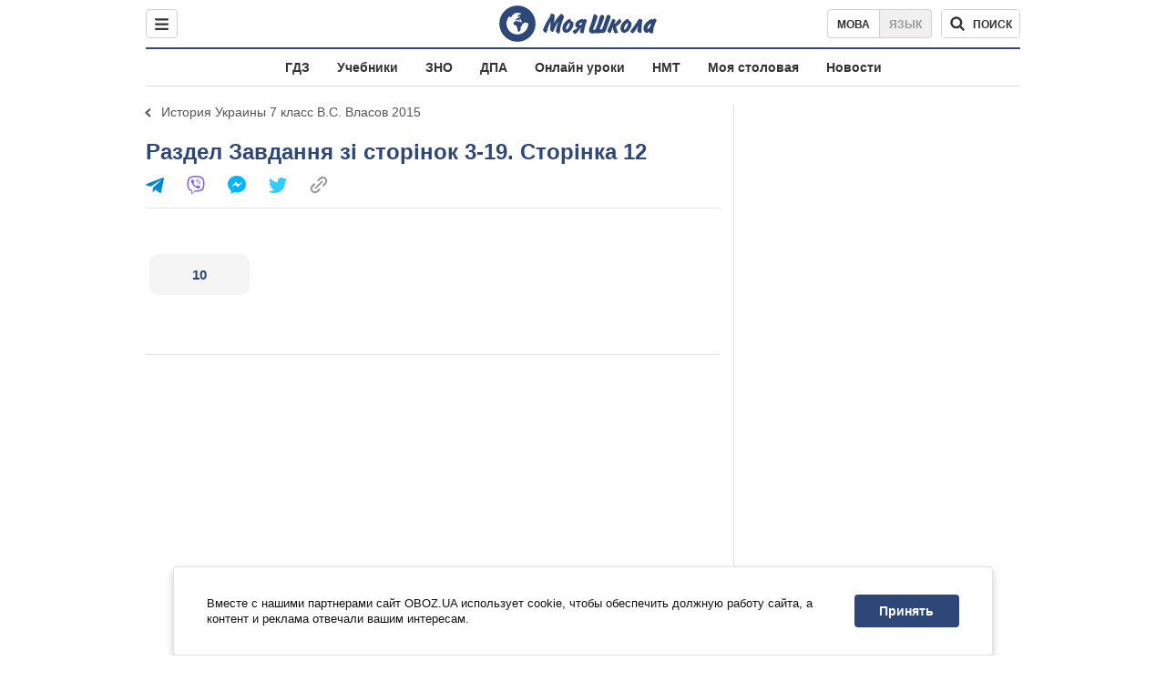

--- FILE ---
content_type: text/javascript;charset=utf-8
request_url: https://p1cluster.cxense.com/p1.js
body_size: 101
content:
cX.library.onP1('1dkih9rgdgj9d33cdga6f6xyyh');


--- FILE ---
content_type: text/javascript;charset=utf-8
request_url: https://id.cxense.com/public/user/id?json=%7B%22identities%22%3A%5B%7B%22type%22%3A%22ckp%22%2C%22id%22%3A%22mjudjfkr6zh50pyd%22%7D%2C%7B%22type%22%3A%22lst%22%2C%22id%22%3A%221dkih9rgdgj9d33cdga6f6xyyh%22%7D%2C%7B%22type%22%3A%22cst%22%2C%22id%22%3A%221dkih9rgdgj9d33cdga6f6xyyh%22%7D%5D%7D&callback=cXJsonpCB1
body_size: 189
content:
/**/
cXJsonpCB1({"httpStatus":200,"response":{"userId":"cx:19ixepkmltjwdoz71e6hkw8re:3qre9bw6dt06s","newUser":true}})